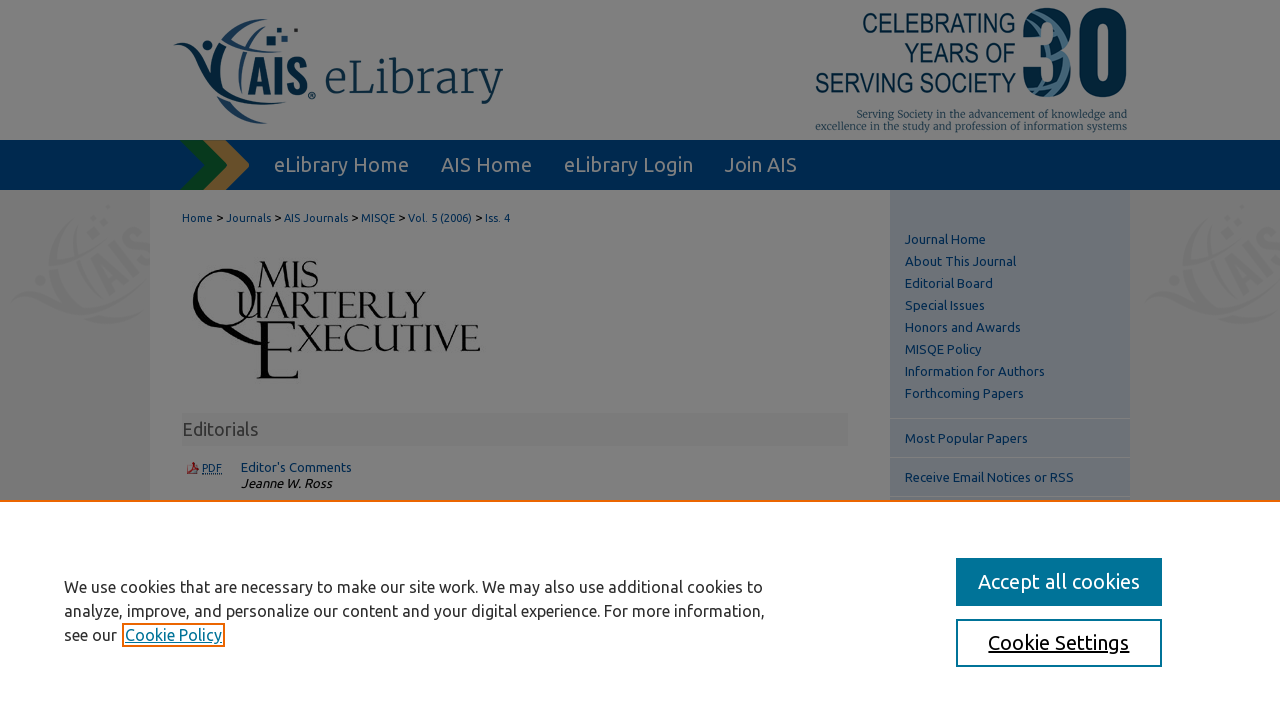

--- FILE ---
content_type: text/html; charset=UTF-8
request_url: https://aisel.aisnet.org/misqe/vol5/iss4/
body_size: 6033
content:

<!DOCTYPE html>
<html lang="en">
<head><!-- inj yui3-seed: --><script type='text/javascript' src='//cdnjs.cloudflare.com/ajax/libs/yui/3.6.0/yui/yui-min.js'></script><script type='text/javascript' src='//ajax.googleapis.com/ajax/libs/jquery/1.10.2/jquery.min.js'></script><!-- Adobe Analytics --><script type='text/javascript' src='https://assets.adobedtm.com/4a848ae9611a/d0e96722185b/launch-d525bb0064d8.min.js'></script><script type='text/javascript' src=/assets/nr_browser_production.js></script>

<!-- def.1 -->
<meta charset="utf-8">
<meta name="viewport" content="width=device-width">
<title>
MISQE | Vol 5 | Iss 4
</title>
 



<!-- sh.1 -->
<link rel="stylesheet" href="/misqe/ir-journal-style.css" type="text/css" media="screen">
<link rel="alternate" type="application/rss+xml" title="MIS Quarterly Executive Newsfeed" href="/misqe/recent.rss">
<link rel="shortcut icon" href="/favicon.ico" type="image/x-icon">
<link type="text/css" rel="stylesheet" href="/assets/floatbox/floatbox.css">
<link rel="stylesheet" href="/ir-print.css" type="text/css" media="print">
<!--[if IE]>
<link rel="stylesheet" href="/ir-ie.css" type="text/css" media="screen">
<![endif]-->

<!-- JS -->
<script type="text/javascript" src="/assets/jsUtilities.js"></script>
<script type="text/javascript" src="/assets/footnoteLinks.js"></script>

<!-- end sh.1 -->




<script type="text/javascript">var pageData = {"page":{"environment":"prod","productName":"bpdg","language":"en","name":"ir_journal:volume:issue","businessUnit":"els:rp:st"},"visitor":{}};</script>

</head>
<body >
<!-- FILE /srv/sequoia/main/data/assets/site/ir_journal/header.pregen -->
	<!-- FILE: /srv/sequoia/main/data/assets/site/ir_journal/header_inherit.inc --><div id="misqe">
	
    		<!-- FILE: /srv/sequoia/main/data/aisel.aisnet.org/assets/header.pregen --><!-- FILE: /srv/sequoia/main/data/assets/site/mobile_nav.inc --><!--[if !IE]>-->
<script src="/assets/scripts/dc-mobile/dc-responsive-nav.js"></script>

<header id="mobile-nav" class="nav-down device-fixed-height" style="visibility: hidden;">
  
  
  <nav class="nav-collapse">
    <ul>
      <li class="menu-item active device-fixed-width"><a href="https://aisel.aisnet.org" title="Home" data-scroll >Home</a></li>
      <li class="menu-item device-fixed-width"><a href="https://aisel.aisnet.org/do/search/advanced/" title="Search" data-scroll ><i class="icon-search"></i> Search</a></li>
      <li class="menu-item device-fixed-width"><a href="https://aisel.aisnet.org/communities.html" title="Browse" data-scroll >Browse All Content</a></li>
      <li class="menu-item device-fixed-width"><a href="/cgi/myaccount.cgi?context=" title="My Account" data-scroll >My Account</a></li>
      <li class="menu-item device-fixed-width"><a href="https://aisel.aisnet.org/about.html" title="About" data-scroll >About</a></li>
      <li class="menu-item device-fixed-width"><a href="https://network.bepress.com" title="Digital Commons Network" data-scroll ><img width="16" height="16" alt="DC Network" style="vertical-align:top;" src="/assets/md5images/8e240588cf8cd3a028768d4294acd7d3.png"> Digital Commons Network™</a></li>
    </ul>
  </nav>
</header>

<script src="/assets/scripts/dc-mobile/dc-mobile-nav.js"></script>
<!--<![endif]-->
<!-- FILE: /srv/sequoia/main/data/aisel.aisnet.org/assets/header.pregen (cont) -->



<div id="ais">
	<div id="container">
		<a href="#main" class="skiplink" accesskey="2" >Skip to main content</a>

					
			<div id="header" role="banner">
				<a href="https://aisel.aisnet.org" id="banner_link" title="AIS Electronic Library (AISeL)" >
					<img id="banner_image" alt="AIS Electronic Library (AISeL)" width='980' height='138' src="/assets/md5images/ac4d354af06000e62ed76ac56e644074.png">
				</a>	
				
					<a href="http://ais.site-ym.com/" id="logo_link" title="Association for Information Systems" >
						<img id="logo_image" alt="Association for Information Systems" width='362' height='140' src="/assets/md5images/6979cf156159b3483ddf6e0614ab67bb.png">
					</a>	
				
			</div>
					
			<div id="navigation">
				<!-- FILE: /srv/sequoia/main/data/aisel.aisnet.org/assets/ir_navigation.inc -->

<div id="tabs" role="navigation" aria-label="Main"><ul><li id="tabfour"><a href="https://aisel.aisnet.org" title="eLibrary Home" ><span>eLibrary Home</span></a></li><li id="tabthree"><a href="http://ais.site-ym.com/" title="AIS Home" ><span>AIS Home</span></a></li><li id="tabtwo"><a href="https://aisel.aisnet.org/cgi/myaccount.cgi?context=" title="eLibrary Login" ><span>eLibrary Login</span></a></li><li id="tabone"><a href="https://aisnet.org/page/MembershipBenefits" title="Join AIS" ><span>Join AIS</span></a></li></ul></div>

<!-- FILE: /srv/sequoia/main/data/aisel.aisnet.org/assets/header.pregen (cont) -->
			</div>
		

		<div id="wrapper">
			<div id="content">
				<div id="main" class="text" role="main">
<!-- FILE: /srv/sequoia/main/data/assets/site/ir_journal/header_inherit.inc (cont) -->
    

<!-- FILE: /srv/sequoia/main/data/journals/aisel.aisnet.org/misqe/assets/ir_breadcrumb.inc -->
	<ul id="pager">
		<li>&nbsp;</li>
		 
		<li>&nbsp;</li> 
		
	</ul>

<div class="crumbs">
	<p>
		

		
		
		
			<a href="https://aisel.aisnet.org" class="ignore" >Home</a>
		
		
		
		
		
		
		
		
		 &gt; 
			<a href="https://aisel.aisnet.org/journals" class="ignore" >Journals</a>
		
		
		
		
		
		 &gt; 
			<a href="https://aisel.aisnet.org/ais-journals" class="ignore" >AIS Journals</a>
		
		
		
		
		
		 &gt; 
			<a href="https://aisel.aisnet.org/misqe" class="ignore" >MISQE</a>
		
		
		
		 &gt; 
			<a href="https://aisel.aisnet.org/misqe/vol5" class="ignore" >Vol. 5 (2006)</a>
		
		
		
		
		
		
		 &gt; 
			<a href="https://aisel.aisnet.org/misqe/vol5/iss4" class="ignore" >Iss. 4</a>
		
		
		
		
		
	</p>
</div>

<div class="clear">&nbsp;</div>
<!-- FILE: /srv/sequoia/main/data/assets/site/ir_journal/header_inherit.inc (cont) -->




	<!-- FILE: /srv/sequoia/main/data/assets/site/ir_journal/volume/issue/ir_journal_logo.inc -->





 


	
		<a href="https://aisel.aisnet.org/misqe" >
			
			
				<img alt="MIS Quarterly Executive" style="height:auto;width:310px;" class="ignore" width='310' height='127' src="/assets/md5images/1435aa1c5ba66ca32288783402e33458.jpg">
			
		</a>		
	
	




<!-- FILE: /srv/sequoia/main/data/assets/site/ir_journal/header_inherit.inc (cont) -->
<!-- FILE: /srv/sequoia/main/data/assets/site/ir_journal/header.pregen (cont) -->

 
<script type="text/javascript" src="/assets/floatbox/floatbox.js"></script>
		<!-- FILE: /srv/sequoia/main/data/assets/site/ir_journal/volume/issue/issue_introduction.inc -->
<!-- FILE: /srv/sequoia/main/data/assets/site/ir_journal/volume/issue/index.html (cont) -->
		<div class="article-list">
			<!-- FILE: /srv/sequoia/main/data/assets/site/ir_journal/volume/issue/issue.inc -->
<h2 id="editorial">Editorials</h2>
<!-- FILE: /srv/sequoia/main/data/journals/aisel.aisnet.org/misqe/assets/volume/issue/article/can_pick_format.inc -->
	<div class="doc">
			<p class="pdf"><a href="https://aisel.aisnet.org/cgi/viewcontent.cgi?article=1084&amp;context=misqe" title="PDF is 229&nbsp;KB" ><acronym title="Portable Document Format">PDF</acronym></a></p>
		<p><a href="https://aisel.aisnet.org/misqe/vol5/iss4/1" title="Editor&apos;s Comments" >Editor's Comments</a><br><span class="auth">Jeanne W. Ross</span></p>
	</div>
<!-- FILE: /srv/sequoia/main/data/assets/site/ir_journal/volume/issue/issue.inc (cont) -->
<!-- FILE: /srv/sequoia/main/data/journals/aisel.aisnet.org/misqe/assets/volume/issue/article/can_pick_format.inc -->
	<div class="doc">
			<p class="pdf"><a href="https://aisel.aisnet.org/cgi/viewcontent.cgi?article=1085&amp;context=misqe" title="PDF is 164&nbsp;KB" ><acronym title="Portable Document Format">PDF</acronym></a></p>
		<p><a href="https://aisel.aisnet.org/misqe/vol5/iss4/2" title="Message from SIM" >Message from SIM</a><br><span class="auth">Jim Noble</span></p>
	</div>
<!-- FILE: /srv/sequoia/main/data/assets/site/ir_journal/volume/issue/issue.inc (cont) -->
<!-- FILE: /srv/sequoia/main/data/journals/aisel.aisnet.org/misqe/assets/volume/issue/article/can_pick_format.inc -->
	<div class="doc">
			<p class="pdf"><a href="https://aisel.aisnet.org/cgi/viewcontent.cgi?article=1086&amp;context=misqe" title="PDF is 200&nbsp;KB" ><acronym title="Portable Document Format">PDF</acronym></a></p>
		<p><a href="https://aisel.aisnet.org/misqe/vol5/iss4/3" title="Introduction to the CIO Advisory Board" >Introduction to the CIO Advisory Board</a><br><span class="auth">Jack Rockart</span></p>
	</div>
<!-- FILE: /srv/sequoia/main/data/assets/site/ir_journal/volume/issue/issue.inc (cont) -->
<h2 id="article">Research Articles</h2>
<!-- FILE: /srv/sequoia/main/data/journals/aisel.aisnet.org/misqe/assets/volume/issue/article/can_pick_format.inc -->
	<div class="doc">
			<p class="pdf"><a href="https://aisel.aisnet.org/cgi/viewcontent.cgi?article=1087&amp;context=misqe" title="PDF is 357&nbsp;KB" ><acronym title="Portable Document Format">PDF</acronym></a></p>
		<p><a href="https://aisel.aisnet.org/misqe/vol5/iss4/4" title="CIO Advisory Board Response to &quot;IT in 2010: The Next Frontier&quot;" >CIO Advisory Board Response to "IT in 2010: The Next Frontier"</a><br><span class="auth">Chris Curran</span></p>
	</div>
<!-- FILE: /srv/sequoia/main/data/assets/site/ir_journal/volume/issue/issue.inc (cont) -->
<!-- FILE: /srv/sequoia/main/data/journals/aisel.aisnet.org/misqe/assets/volume/issue/article/can_pick_format.inc -->
	<div class="doc">
			<p class="pdf"><a href="https://aisel.aisnet.org/cgi/viewcontent.cgi?article=1088&amp;context=misqe" title="PDF is 1.0&nbsp;MB" ><acronym title="Portable Document Format">PDF</acronym></a></p>
		<p><a href="https://aisel.aisnet.org/misqe/vol5/iss4/5" title="The IT Transformation at Intel" >The IT Transformation at Intel</a><br><span class="auth">Martin Curley</span></p>
	</div>
<!-- FILE: /srv/sequoia/main/data/assets/site/ir_journal/volume/issue/issue.inc (cont) -->
<!-- FILE: /srv/sequoia/main/data/journals/aisel.aisnet.org/misqe/assets/volume/issue/article/can_pick_format.inc -->
	<div class="doc">
			<p class="pdf"><a href="https://aisel.aisnet.org/cgi/viewcontent.cgi?article=1089&amp;context=misqe" title="PDF is 733&nbsp;KB" ><acronym title="Portable Document Format">PDF</acronym></a></p>
		<p><a href="https://aisel.aisnet.org/misqe/vol5/iss4/6" title="Weaving the RFID Yarn in the Fashion Industry: The Kaufhof Case" >Weaving the RFID Yarn in the Fashion Industry: The Kaufhof Case</a><br><span class="auth">Claudia Loebbecke and Claudio Huyskens</span></p>
	</div>
<!-- FILE: /srv/sequoia/main/data/assets/site/ir_journal/volume/issue/issue.inc (cont) -->
<!-- FILE: /srv/sequoia/main/data/journals/aisel.aisnet.org/misqe/assets/volume/issue/article/can_pick_format.inc -->
	<div class="doc">
			<p class="pdf"><a href="https://aisel.aisnet.org/cgi/viewcontent.cgi?article=1090&amp;context=misqe" title="PDF is 724&nbsp;KB" ><acronym title="Portable Document Format">PDF</acronym></a></p>
		<p><a href="https://aisel.aisnet.org/misqe/vol5/iss4/7" title="Sustainable IT Outsourcing Success: Let Enterprise Architecture Be Your Guide" >Sustainable IT Outsourcing Success: Let Enterprise Architecture Be Your Guide</a><br><span class="auth">Jeanne W. Ross and Cynthia M. Beath</span></p>
	</div>
<!-- FILE: /srv/sequoia/main/data/assets/site/ir_journal/volume/issue/issue.inc (cont) -->
<!-- FILE: /srv/sequoia/main/data/journals/aisel.aisnet.org/misqe/assets/volume/issue/article/can_pick_format.inc -->
	<div class="doc">
			<p class="pdf"><a href="https://aisel.aisnet.org/cgi/viewcontent.cgi?article=1091&amp;context=misqe" title="PDF is 343&nbsp;KB" ><acronym title="Portable Document Format">PDF</acronym></a></p>
		<p><a href="https://aisel.aisnet.org/misqe/vol5/iss4/8" title="SIM Advanced Practices Council, Member Interview: Sam Valanju, Johnson Controls, Inc." >SIM Advanced Practices Council, Member Interview: Sam Valanju, Johnson Controls, Inc.</a><br><span class="auth">Carol V. Brown and Sam Valanju</span></p>
	</div>
<!-- FILE: /srv/sequoia/main/data/assets/site/ir_journal/volume/issue/issue.inc (cont) -->
<!-- FILE: /srv/sequoia/main/data/assets/site/ir_journal/volume/issue/index.html (cont) -->
		</div>

<!-- FILE /srv/sequoia/main/data/assets/site/ir_journal/footer.pregen -->
	<!-- FILE: /srv/sequoia/main/data/assets/site/ir_journal/footer_inherit_7_8.inc -->					</div>

	<div class="verticalalign">&nbsp;</div>
	<div class="clear">&nbsp;</div>

				</div>

					<div id="sidebar">
						<!-- FILE: /srv/sequoia/main/data/assets/site/ir_journal/ir_journal_sidebar_7_8.inc -->

	<!-- FILE: /srv/sequoia/main/data/journals/aisel.aisnet.org/misqe/assets/ir_journal_sidebar_links_7_8.inc --><ul class="sb-custom-journal">
	<li class="sb-home">
		<a href="https://aisel.aisnet.org/misqe" title="MIS Quarterly Executive" accesskey="1" >
				Journal Home
		</a>
	</li>
		<li class="sb-about">
			<a href="https://aisel.aisnet.org/misqe/about.html" >
				About This Journal
			</a>
		</li>
		<li class="sb-ed-board">
			<a href="https://aisel.aisnet.org/misqe/editorialboard.html" >
				Editorial Board
			</a>
		</li>
		<li class="sb-contact">
			<a href="https://aisel.aisnet.org/misqe/contact.html" >
				Special Issues
			</a>
		</li>
		<li class="sb-news">
			<a href="https://aisel.aisnet.org/misqe/news.html" >
				Honors and Awards
			</a>
		</li>
		<li class="sb-ethics">
			<a href="https://aisel.aisnet.org/misqe/publication_ethics.html" >
				MISQE Policy
			</a>
		</li>
		<li class="sb-policies">
			<a href="https://aisel.aisnet.org/misqe/policies.html" >
				Information for Authors
			</a>
		</li>
    <li class="sb-custom-li">
        <a href="https://aisel.aisnet.org/misqe/forthcoming.html" >
            Forthcoming Papers
        </a>
</ul>
<!-- FILE: /srv/sequoia/main/data/assets/site/ir_journal/ir_journal_sidebar_7_8.inc (cont) -->
		<!-- FILE: /srv/sequoia/main/data/assets/site/urc_badge.inc -->
<!-- FILE: /srv/sequoia/main/data/assets/site/ir_journal/ir_journal_sidebar_7_8.inc (cont) -->
	<!-- FILE: /srv/sequoia/main/data/assets/site/ir_journal/ir_journal_navcontainer_7_8.inc --><div id="navcontainer">
	<ul id="navlist">
			<li class="sb-popular">
				<a href="https://aisel.aisnet.org/misqe/topdownloads.html" title="View the top downloaded papers" >
						Most Popular Papers
				</a>
			</li>
			<li class="sb-rss">
				<a href="https://aisel.aisnet.org/misqe/announcements.html" title="Receive notifications of new content" >
					Receive Email Notices or RSS
				</a>
			</li>
	</ul>
<!-- FILE: /srv/sequoia/main/data/assets/site/ir_journal/ir_journal_special_issue_7_8.inc -->
<!-- FILE: /srv/sequoia/main/data/assets/site/ir_journal/ir_journal_navcontainer_7_8.inc (cont) -->
</div><!-- FILE: /srv/sequoia/main/data/assets/site/ir_journal/ir_journal_sidebar_7_8.inc (cont) -->
	<!-- FILE: /srv/sequoia/main/data/assets/site/ir_journal/ir_journal_sidebar_search_7_8.inc --><div class="sidebar-search">
	<form method="post" action="https://aisel.aisnet.org/cgi/redirect.cgi" id="browse">
		<label for="url">
			Select an issue:
		</label>
			<br>
		<!-- FILE: /srv/sequoia/main/data/assets/site/ir_journal/ir_journal_volume_issue_popup_7_8.inc --><div>
	<span class="border">
								<select name="url" id="url">
							<option value="https://aisel.aisnet.org/misqe/all_issues.html">
								All Issues
							</option>
										<option value="https://aisel.aisnet.org/misqe/vol24/iss3">
											Vol. 24, 
											Iss. 3
										</option>
										<option value="https://aisel.aisnet.org/misqe/vol24/iss2">
											Vol. 24, 
											Iss. 2
										</option>
										<option value="https://aisel.aisnet.org/misqe/vol24/iss1">
											Vol. 24, 
											Iss. 1
										</option>
										<option value="https://aisel.aisnet.org/misqe/vol23/iss4">
											Vol. 23, 
											Iss. 4
										</option>
										<option value="https://aisel.aisnet.org/misqe/vol23/iss3">
											Vol. 23, 
											Iss. 3
										</option>
										<option value="https://aisel.aisnet.org/misqe/vol23/iss2">
											Vol. 23, 
											Iss. 2
										</option>
										<option value="https://aisel.aisnet.org/misqe/vol23/iss1">
											Vol. 23, 
											Iss. 1
										</option>
										<option value="https://aisel.aisnet.org/misqe/vol22/iss4">
											Vol. 22, 
											Iss. 4
										</option>
										<option value="https://aisel.aisnet.org/misqe/vol22/iss3">
											Vol. 22, 
											Iss. 3
										</option>
										<option value="https://aisel.aisnet.org/misqe/vol22/iss2">
											Vol. 22, 
											Iss. 2
										</option>
										<option value="https://aisel.aisnet.org/misqe/vol22/iss1">
											Vol. 22, 
											Iss. 1
										</option>
										<option value="https://aisel.aisnet.org/misqe/vol21/iss4">
											Vol. 21, 
											Iss. 4
										</option>
										<option value="https://aisel.aisnet.org/misqe/vol21/iss3">
											Vol. 21, 
											Iss. 3
										</option>
										<option value="https://aisel.aisnet.org/misqe/vol21/iss2">
											Vol. 21, 
											Iss. 2
										</option>
										<option value="https://aisel.aisnet.org/misqe/vol21/iss1">
											Vol. 21, 
											Iss. 1
										</option>
										<option value="https://aisel.aisnet.org/misqe/vol20/iss4">
											Vol. 20, 
											Iss. 4
										</option>
										<option value="https://aisel.aisnet.org/misqe/vol20/iss3">
											Vol. 20, 
											Iss. 3
										</option>
										<option value="https://aisel.aisnet.org/misqe/vol20/iss2">
											Vol. 20, 
											Iss. 2
										</option>
										<option value="https://aisel.aisnet.org/misqe/vol20/iss1">
											Vol. 20, 
											Iss. 1
										</option>
										<option value="https://aisel.aisnet.org/misqe/vol19/iss4">
											Vol. 19, 
											Iss. 4
										</option>
										<option value="https://aisel.aisnet.org/misqe/vol19/iss3">
											Vol. 19, 
											Iss. 3
										</option>
										<option value="https://aisel.aisnet.org/misqe/vol19/iss2">
											Vol. 19, 
											Iss. 2
										</option>
										<option value="https://aisel.aisnet.org/misqe/vol19/iss1">
											Vol. 19, 
											Iss. 1
										</option>
										<option value="https://aisel.aisnet.org/misqe/vol18/iss4">
											Vol. 18, 
											Iss. 4
										</option>
										<option value="https://aisel.aisnet.org/misqe/vol18/iss3">
											Vol. 18, 
											Iss. 3
										</option>
										<option value="https://aisel.aisnet.org/misqe/vol18/iss2">
											Vol. 18, 
											Iss. 2
										</option>
										<option value="https://aisel.aisnet.org/misqe/vol18/iss1">
											Vol. 18, 
											Iss. 1
										</option>
										<option value="https://aisel.aisnet.org/misqe/vol17/iss4">
											Vol. 17, 
											Iss. 4
										</option>
										<option value="https://aisel.aisnet.org/misqe/vol17/iss3">
											Vol. 17, 
											Iss. 3
										</option>
										<option value="https://aisel.aisnet.org/misqe/vol17/iss2">
											Vol. 17, 
											Iss. 2
										</option>
										<option value="https://aisel.aisnet.org/misqe/vol17/iss1">
											Vol. 17, 
											Iss. 1
										</option>
										<option value="https://aisel.aisnet.org/misqe/vol16/iss4">
											Vol. 16, 
											Iss. 4
										</option>
										<option value="https://aisel.aisnet.org/misqe/vol16/iss3">
											Vol. 16, 
											Iss. 3
										</option>
										<option value="https://aisel.aisnet.org/misqe/vol16/iss2">
											Vol. 16, 
											Iss. 2
										</option>
										<option value="https://aisel.aisnet.org/misqe/vol16/iss1">
											Vol. 16, 
											Iss. 1
										</option>
										<option value="https://aisel.aisnet.org/misqe/vol15/iss4">
											Vol. 15, 
											Iss. 4
										</option>
										<option value="https://aisel.aisnet.org/misqe/vol15/iss3">
											Vol. 15, 
											Iss. 3
										</option>
										<option value="https://aisel.aisnet.org/misqe/vol15/iss2">
											Vol. 15, 
											Iss. 2
										</option>
										<option value="https://aisel.aisnet.org/misqe/vol15/iss1">
											Vol. 15, 
											Iss. 1
										</option>
										<option value="https://aisel.aisnet.org/misqe/vol14/iss4">
											Vol. 14, 
											Iss. 4
										</option>
										<option value="https://aisel.aisnet.org/misqe/vol14/iss3">
											Vol. 14, 
											Iss. 3
										</option>
										<option value="https://aisel.aisnet.org/misqe/vol14/iss2">
											Vol. 14, 
											Iss. 2
										</option>
										<option value="https://aisel.aisnet.org/misqe/vol14/iss1">
											Vol. 14, 
											Iss. 1
										</option>
										<option value="https://aisel.aisnet.org/misqe/vol13/iss4">
											Vol. 13, 
											Iss. 4
										</option>
										<option value="https://aisel.aisnet.org/misqe/vol13/iss3">
											Vol. 13, 
											Iss. 3
										</option>
										<option value="https://aisel.aisnet.org/misqe/vol13/iss2">
											Vol. 13, 
											Iss. 2
										</option>
										<option value="https://aisel.aisnet.org/misqe/vol13/iss1">
											Vol. 13, 
											Iss. 1
										</option>
										<option value="https://aisel.aisnet.org/misqe/vol12/iss4">
											Vol. 12, 
											Iss. 4
										</option>
										<option value="https://aisel.aisnet.org/misqe/vol12/iss3">
											Vol. 12, 
											Iss. 3
										</option>
										<option value="https://aisel.aisnet.org/misqe/vol12/iss2">
											Vol. 12, 
											Iss. 2
										</option>
										<option value="https://aisel.aisnet.org/misqe/vol12/iss1">
											Vol. 12, 
											Iss. 1
										</option>
										<option value="https://aisel.aisnet.org/misqe/vol11/iss4">
											Vol. 11, 
											Iss. 4
										</option>
										<option value="https://aisel.aisnet.org/misqe/vol11/iss3">
											Vol. 11, 
											Iss. 3
										</option>
										<option value="https://aisel.aisnet.org/misqe/vol11/iss2">
											Vol. 11, 
											Iss. 2
										</option>
										<option value="https://aisel.aisnet.org/misqe/vol11/iss1">
											Vol. 11, 
											Iss. 1
										</option>
										<option value="https://aisel.aisnet.org/misqe/vol10/iss4">
											Vol. 10, 
											Iss. 4
										</option>
										<option value="https://aisel.aisnet.org/misqe/vol10/iss3">
											Vol. 10, 
											Iss. 3
										</option>
										<option value="https://aisel.aisnet.org/misqe/vol10/iss2">
											Vol. 10, 
											Iss. 2
										</option>
										<option value="https://aisel.aisnet.org/misqe/vol10/iss1">
											Vol. 10, 
											Iss. 1
										</option>
										<option value="https://aisel.aisnet.org/misqe/vol9/iss4">
											Vol. 9, 
											Iss. 4
										</option>
										<option value="https://aisel.aisnet.org/misqe/vol9/iss3">
											Vol. 9, 
											Iss. 3
										</option>
										<option value="https://aisel.aisnet.org/misqe/vol9/iss2">
											Vol. 9, 
											Iss. 2
										</option>
										<option value="https://aisel.aisnet.org/misqe/vol9/iss1">
											Vol. 9, 
											Iss. 1
										</option>
										<option value="https://aisel.aisnet.org/misqe/vol8/iss4">
											Vol. 8, 
											Iss. 4
										</option>
										<option value="https://aisel.aisnet.org/misqe/vol8/iss3">
											Vol. 8, 
											Iss. 3
										</option>
										<option value="https://aisel.aisnet.org/misqe/vol8/iss2">
											Vol. 8, 
											Iss. 2
										</option>
										<option value="https://aisel.aisnet.org/misqe/vol8/iss1">
											Vol. 8, 
											Iss. 1
										</option>
										<option value="https://aisel.aisnet.org/misqe/vol7/iss4">
											Vol. 7, 
											Iss. 4
										</option>
										<option value="https://aisel.aisnet.org/misqe/vol7/iss3">
											Vol. 7, 
											Iss. 3
										</option>
										<option value="https://aisel.aisnet.org/misqe/vol7/iss2">
											Vol. 7, 
											Iss. 2
										</option>
										<option value="https://aisel.aisnet.org/misqe/vol7/iss1">
											Vol. 7, 
											Iss. 1
										</option>
										<option value="https://aisel.aisnet.org/misqe/vol6/iss4">
											Vol. 6, 
											Iss. 4
										</option>
										<option value="https://aisel.aisnet.org/misqe/vol6/iss3">
											Vol. 6, 
											Iss. 3
										</option>
										<option value="https://aisel.aisnet.org/misqe/vol6/iss2">
											Vol. 6, 
											Iss. 2
										</option>
										<option value="https://aisel.aisnet.org/misqe/vol6/iss1">
											Vol. 6, 
											Iss. 1
										</option>
										<option value="https://aisel.aisnet.org/misqe/vol5/iss4">
											Vol. 5, 
											Iss. 4
										</option>
										<option value="https://aisel.aisnet.org/misqe/vol5/iss3">
											Vol. 5, 
											Iss. 3
										</option>
										<option value="https://aisel.aisnet.org/misqe/vol5/iss2">
											Vol. 5, 
											Iss. 2
										</option>
										<option value="https://aisel.aisnet.org/misqe/vol5/iss1">
											Vol. 5, 
											Iss. 1
										</option>
										<option value="https://aisel.aisnet.org/misqe/vol4/iss4">
											Vol. 4, 
											Iss. 4
										</option>
										<option value="https://aisel.aisnet.org/misqe/vol4/iss3">
											Vol. 4, 
											Iss. 3
										</option>
										<option value="https://aisel.aisnet.org/misqe/vol4/iss2">
											Vol. 4, 
											Iss. 2
										</option>
										<option value="https://aisel.aisnet.org/misqe/vol4/iss1">
											Vol. 4, 
											Iss. 1
										</option>
										<option value="https://aisel.aisnet.org/misqe/vol3/iss4">
											Vol. 3, 
											Iss. 4
										</option>
										<option value="https://aisel.aisnet.org/misqe/vol3/iss3">
											Vol. 3, 
											Iss. 3
										</option>
										<option value="https://aisel.aisnet.org/misqe/vol3/iss2">
											Vol. 3, 
											Iss. 2
										</option>
										<option value="https://aisel.aisnet.org/misqe/vol3/iss1">
											Vol. 3, 
											Iss. 1
										</option>
										<option value="https://aisel.aisnet.org/misqe/vol2/iss2">
											Vol. 2, 
											Iss. 2
										</option>
										<option value="https://aisel.aisnet.org/misqe/vol2/iss1">
											Vol. 2, 
											Iss. 1
										</option>
										<option value="https://aisel.aisnet.org/misqe/vol1/iss2">
											Vol. 1, 
											Iss. 2
										</option>
										<option value="https://aisel.aisnet.org/misqe/vol1/iss1">
											Vol. 1, 
											Iss. 1
										</option>
						</select>
		<input type="submit" value="Browse" class="searchbutton" style="font-size:11px;">
	</span>
</div>
<!-- FILE: /srv/sequoia/main/data/assets/site/ir_journal/ir_journal_sidebar_search_7_8.inc (cont) -->
			<div style="clear:left;">&nbsp;</div>
	</form>
	<!-- FILE: /srv/sequoia/main/data/assets/site/ir_sidebar_search_7_8.inc --><h2>Search</h2>
<form method='get' action='https://aisel.aisnet.org/do/search/' id="sidebar-search">
	<label for="search" accesskey="4">
		Enter search terms:
	</label>
		<div>
			<span class="border">
				<input type="text" name='q' class="search" id="search">
			</span> 
			<input type="submit" value="Search" class="searchbutton" style="font-size:11px;">
		</div>
	<label for="context">
		Select context to search:
	</label> 
		<div>
			<span class="border">
				<select name="fq" id="context">
						<option value='virtual_ancestor_link:"https://aisel.aisnet.org/misqe"'>in this journal</option>
					<option value='virtual_ancestor_link:"https://aisel.aisnet.org"'>in this repository</option>
					<option value='virtual_ancestor_link:"http:/"'>across all repositories</option>
				</select>
			</span>
		</div>
</form>
<p class="advanced">
		<a href="https://aisel.aisnet.org/do/search/advanced/?fq=virtual_ancestor_link:%22https://aisel.aisnet.org/misqe%22" >
			Advanced Search
		</a>
</p>
<!-- FILE: /srv/sequoia/main/data/assets/site/ir_journal/ir_journal_sidebar_search_7_8.inc (cont) -->
</div>
<!-- FILE: /srv/sequoia/main/data/assets/site/ir_journal/ir_journal_sidebar_7_8.inc (cont) -->
	<!-- FILE: /srv/sequoia/main/data/assets/site/ir_journal/ir_journal_issn_7_8.inc -->
	<div id="issn">
		<p class="sb-issn">ISSN: 1540-1960</p>
	</div>
	<div class="clear">&nbsp;</div>
<!-- FILE: /srv/sequoia/main/data/assets/site/ir_journal/ir_journal_sidebar_7_8.inc (cont) -->
	<!-- FILE: /srv/sequoia/main/data/assets/site/ir_journal/ir_journal_custom_lower_7_8.inc --><!-- FILE: /srv/sequoia/main/data/assets/site/ir_journal/ir_journal_sidebar_7_8.inc (cont) -->
	<!-- FILE: /srv/sequoia/main/data/assets/site/ir_journal/ir_custom_sidebar_images.inc --><!-- FILE: /srv/sequoia/main/data/assets/site/ir_journal/ir_journal_sidebar_7_8.inc (cont) -->
	<!-- FILE: /srv/sequoia/main/data/assets/site/ir_sidebar_geolocate.inc --><!-- FILE: /srv/sequoia/main/data/assets/site/ir_geolocate_enabled_and_displayed.inc -->
<!-- FILE: /srv/sequoia/main/data/assets/site/ir_sidebar_geolocate.inc (cont) -->
<!-- FILE: /srv/sequoia/main/data/assets/site/ir_journal/ir_journal_sidebar_7_8.inc (cont) -->
	<!-- FILE: /srv/sequoia/main/data/aisel.aisnet.org/assets/ir_journal/ir_journal_custom_lowest_7_8.inc --><div id="sb-custom">
		<ul class="sb-custom-ul">
			<li class="sb-custom-li">
				<a href="https://aisnet.org/page/MembershipBenefits" >Join AIS</a>
			</li>
		</ul>
</div>
<!-- FILE: /srv/sequoia/main/data/assets/site/ir_journal/ir_journal_sidebar_7_8.inc (cont) -->

<!-- FILE: /srv/sequoia/main/data/assets/site/ir_journal/footer_inherit_7_8.inc (cont) -->
							<div class="verticalalign">&nbsp;</div>
					</div>

			</div>

			
				<!-- FILE: /srv/sequoia/main/data/assets/site/ir_footer_content.inc --><div id="footer" role="contentinfo">
	
	
	<!-- FILE: /srv/sequoia/main/data/assets/site/ir_bepress_logo.inc --><div id="bepress">

<a href="https://www.elsevier.com/solutions/digital-commons" title="Elsevier - Digital Commons" >
	<em>Elsevier - Digital Commons</em>
</a>

</div>
<!-- FILE: /srv/sequoia/main/data/assets/site/ir_footer_content.inc (cont) -->
	<p>
		<a href="https://aisel.aisnet.org" title="Home page" accesskey="1" >Home</a> | 
		<a href="https://aisel.aisnet.org/about.html" title="About" >About</a> | 
		<a href="https://aisel.aisnet.org/faq.html" title="FAQ" >FAQ</a> | 
		<a href="/cgi/myaccount.cgi?context=" title="My Account Page" accesskey="3" >My Account</a> | 
		<a href="https://aisel.aisnet.org/accessibility.html" title="Accessibility Statement" accesskey="0" >Accessibility Statement</a>
	</p>
	<p>
	
	
		<a class="secondary-link" href="https://www.elsevier.com/legal/privacy-policy" title="Privacy Policy" >Privacy</a>
	
		<a class="secondary-link" href="https://www.elsevier.com/legal/elsevier-website-terms-and-conditions" title="Copyright Policy" >Copyright</a>	
	</p> 
	
</div>

<!-- FILE: /srv/sequoia/main/data/assets/site/ir_journal/footer_inherit_7_8.inc (cont) -->
					

		</div>
	</div>
</div>

<!-- FILE: /srv/sequoia/main/data/aisel.aisnet.org/assets/ir_analytics.inc --><script>
  (function(i,s,o,g,r,a,m){i['GoogleAnalyticsObject']=r;i[r]=i[r]||function(){
  (i[r].q=i[r].q||[]).push(arguments)},i[r].l=1*new Date();a=s.createElement(o),
  m=s.getElementsByTagName(o)[0];a.async=1;a.src=g;m.parentNode.insertBefore(a,m)
  })(window,document,'script','//www.google-analytics.com/analytics.js','ga');

  ga('create', 'UA-5499681-7', 'auto');
  ga('create', 'UA-19199428-1', 'auto', {'name': 'newTracker'});  // Admin tracker.

  ga('send', 'pageview');
  ga('newTracker.send', 'pageview'); // Send page view for admin tracker.


</script><!-- FILE: /srv/sequoia/main/data/assets/site/ir_journal/footer_inherit_7_8.inc (cont) -->

<!-- FILE: /srv/sequoia/main/data/assets/site/ir_journal/footer.pregen (cont) -->

<script type='text/javascript' src='/assets/scripts/bpbootstrap-20160726.pack.js'></script><script type='text/javascript'>BPBootstrap.init({appendCookie:''})</script></body></html>


--- FILE ---
content_type: text/css
request_url: https://aisel.aisnet.org/misqe/ir-journal-style.css
body_size: -39
content:
 
	@import url("/misqe/ir-style.css");
	@import url("/ir-custom.css");
	@import url("/misqe/ir-custom.css");
	@import url("/ir-local.css");
	@import url("/misqe/ir-local.css");




--- FILE ---
content_type: text/css
request_url: https://aisel.aisnet.org/misqe/ir-style.css
body_size: 25
content:
@import url("/assets/styles/ir-reset.css");
@import url("/assets/styles/ir-layout.css");
@import url("/assets/styles/ir-assets.css");

	
	
		@import url("/assets/styles/ir-right.css");
	


@import url("/assets/styles/ir-submit.css");
@import url("/assets/styles/ir-article.css");
@import url("/assets/styles/ir-feed.css");
@import url("/assets/styles/ir-network.css");
@import url("/misqe/ir-adapt.css");
@import url("/dc-mobile-nav.css");


--- FILE ---
content_type: text/css
request_url: https://aisel.aisnet.org/misqe/ir-local.css
body_size: 196
content:
/*
-----------------------------------------------
bepress Publication-Level ir-local.css
Author:   bepress
Version:  February 1, 2017
PLEASE SAVE THIS FILE LOCALLY!
----------------------------------------------- */

/* styling for forthcoming papers table CAM 2019-04-22 */

#misqe #author-grid {
	display: grid;
	grid-template-columns: auto;
	grid-column-gap: 20px;
}

#misqe .col-auth {
	display: inline-block;
    vertical-align: top;
    width: 45% !important;
    padding: 0;
    margin: 0 0 2em 0;
    float: none;
}
